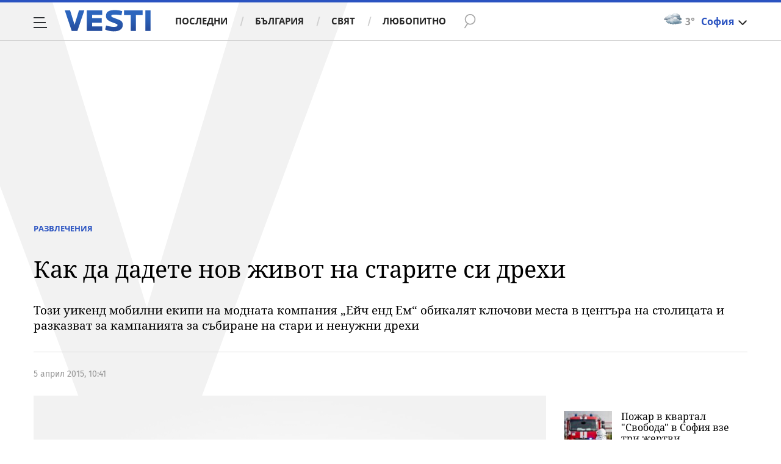

--- FILE ---
content_type: text/javascript; charset=utf-8
request_url: https://b.grabo.bg/netinfo/special/vesti_dealbox_resp.php?affid=20492&r=5004
body_size: 1921
content:
(function(){
	var html = '';
			html += ' \
			<div class="col-12 col-sm-12 col-md-12 col-lg-12 col-xl-12"> \
				<div class="list-item list-item-category normal"> \
					<figure class="gradient"> \
						<a href="https://b.grabo.bg/click.php?it=1768547775&affid=20492&affid2=5&banner_id=427&url=https%3A%2F%2Fgrabo.bg%2F0z5zwqz%3Faffid%3D20492%26affid2%3D5%26utm_source%3Dbanner" target="_blank"> \
							<div class="img-holder"> \
								<img src="https://imgrabo.com/pics/deals/cached/_293x150/0/dealimg-0941a85f42d3d0b1536fac61938dbb00.jpg" alt="" /> \
							</div> \
						</a> \
						<div class="text-holder"> \
							<figcaption> \
								<h2><a href="https://b.grabo.bg/click.php?it=1768547775&affid=20492&affid2=5&banner_id=427&url=https%3A%2F%2Fgrabo.bg%2F0z5zwqz%3Faffid%3D20492%26affid2%3D5%26utm_source%3Dbanner" target="_blank">Рисуване за деца - Paint me</a></h2> \
							</figcaption> \
							<div class="label-holder"> \
								<span class="label-category"><a href="https://b.grabo.bg/click.php?it=1768547775&affid=20492&affid2=5&banner_id=427&url=https%3A%2F%2Fgrabo.bg%2F0z5zwqz%3Faffid%3D20492%26affid2%3D5%26utm_source%3Dbanner" target="_blank">Оферта от Grabo.bg</a></span> \
							</div> \
							<h3> \
								<div style="display: flex;column-gap: 5px;"> \
								Цена: \
									 \
         \
             \
				<div> \
					<span style="color:#098E08;">16.15 €</span> \
					<span style="color:#999; background:url(//imgrabo.com/design/site/djazga.png) no-repeat 0 5px;">19.00 €</span><br> \
					<span style="color:#098E08;">31.59 лв</span> \
					<span style="color:#999; background:url(//imgrabo.com/design/site/djazga.png) no-repeat 0 5px;">37.16 лв</span> \
				</div> \
             \
         \
 	 \
     \
								</div> \
							</h3> \
						</div> \
					</figure> \
				</div> \
			</div> \
		';
		$("#grabo_b427").replaceWith(html);
})();

--- FILE ---
content_type: application/javascript; charset=utf-8
request_url: https://fundingchoicesmessages.google.com/f/AGSKWxU2odQR-JSr7nsfASiPCUZO_NnfZ9qFg_mV9fQEpWI-u0BgqFkqd3D2MhlEtZyn6hCXf5YRUwuzxz04ZTp8f03TdH4JCSPFBwkxDSgE-7Z1DsGnAKV_YHZLJAj-X2ofy4FIw8aG1lPMZyeJ3AjEu8LJZBSo4SNbNIUf5u8Ax9hGnpJnzMPCwScXjY42/_.rolloverad./layerad-/n2ad_-ad4._ads_iframe.
body_size: -1292
content:
window['c66461be-c24e-4cdc-886f-83b906403182'] = true;